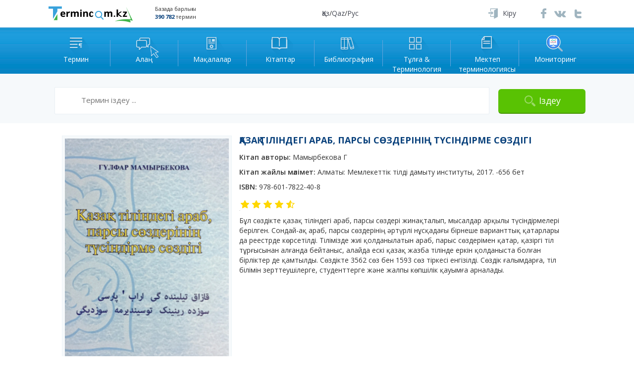

--- FILE ---
content_type: text/html; charset=UTF-8
request_url: https://www.termincom.kz/books/?id=79
body_size: 11986
content:
<!--array(3) {
  ["day_percent"]=>
  float(18)
  ["week_percent"]=>
  float(46)
  ["month_percent"]=>
  float(44)
}
-->
<!DOCTYPE html>
<html lang="kz">
<head>

	<meta charset="utf-8">
	<meta name="viewport" content="width=device-width, initial-scale=1">
	<meta http-equiv="X-UA-Compatible" content="IE=Edge">
	<title>Termincom.kz - Қазақ тіліндегі араб, парсы сөздерінің түсіндірме сөздігі</title>

	<link href="https://fonts.googleapis.com/css?family=Open+Sans:400,600,700&amp;subset=cyrillic,cyrillic-ext,latin,latin-ext" rel="stylesheet" type="text/css">
	<link rel="icon" href="/assets/img/favicon.ico" type="image/x-icon" />
	
	<link rel="stylesheet" href="/assets/css/style.css?696cbd992986b"/>
	<link rel='stylesheet' href='/assets/css/bootstrap.min.css' type='text/css' media='all'>
	<link rel="stylesheet" href="/assets/css/bootstrap-select.min.css">	
	<link rel="stylesheet" href="/assets/css/owl.carousel.min.css">	
	<link rel="stylesheet" href="https://maxcdn.bootstrapcdn.com/font-awesome/4.7.0/css/font-awesome.min.css">
	
	<!--link rel="stylesheet" href="https://use.fontawesome.com/releases/v5.3.1/css/all.css" integrity="sha384-mzrmE5qonljUremFsqc01SB46JvROS7bZs3IO2EmfFsd15uHvIt+Y8vEf7N7fWAU" crossorigin="anonymous"-->

	<script src="https://ajax.googleapis.com/ajax/libs/jquery/1.11.3/jquery.min.js"></script>
	<script src="https://maxcdn.bootstrapcdn.com/bootstrap/3.3.4/js/bootstrap.min.js"></script>

	<script src="/assets/js/bootstrap-select.min.js"></script>
	<script src="/assets/js/jquery.svgDoughnutChart.js"></script>
	<script src="/assets/js/jquery.scrollbar.min.js"></script>
	<script src="/assets/js/owl.carousel.min.js"></script>
	<script src="/assets/js/auth.mim.js?696cbd992986e"></script>

	<!--[if lt IE 9]>
		<script src="https://html5shiv.googlecode.com/svn/trunk/html5.js"></script>
	<![endif]-->

	<meta name="theme-color" content="#1497d6">
	<meta name="google" content="notranslate">

	<meta property="og:title" content="Қазақ тіліндегі араб, парсы сөздерінің түсіндірме сөздігі">
	<meta property="og:url" content="https://www.termincom.kz/books/?id=79">
	<meta property="og:image" content="https://termincom.kz/assets/img/books/deb45d333d0414ba3de42155789fdb4a.jpg">
	<meta property="og:image:type" content="image/jpeg"/>
	<meta property="og:site_name" content="Termincom.KZ">
	<meta property="og:description" content="">

	<meta name="twitter:card" content="summary"/>
	<meta name="twitter:site" content="Termincom.KZ"/>
	<meta name="twitter:title" content="Қазақ тіліндегі араб, парсы сөздерінің түсіндірме сөздігі">
	<meta name="twitter:description" content=""/>
	<meta name="twitter:creator" content="termincom"/>
	<meta name="twitter:image:src" content="https://termincom.kz/assets/img/books/deb45d333d0414ba3de42155789fdb4a.jpg"/>
	<meta name="twitter:domain" content="termincom.kz"/>
	
	<meta name="Keywords" content="Термин, аударма, термин аудару, сөз аудару, перевод, перевод с казахского, казахский руский, қазақшадан орысшаға, орысшадан аудару, перевод с русского на казахский" />
    <meta name="Description" content="" />

    <script type="application/ld+json">
    {
      "@context": "https://schema.org",
      "@type": "WebSite",
      "url": "https://termincom.kz/",
      "potentialAction": {
        "@type": "SearchAction",
        "target": "https://termincom.kz/search/?termin={search_term_string}",
        "query-input": "required name=search_term_string"
      }
    }
    </script>

	<script async src="https://www.googletagmanager.com/gtag/js?id=UA-39930768-16"></script>
	<script>
	  window.dataLayer = window.dataLayer || [];
	  function gtag(){dataLayer.push(arguments);}
	  gtag('js', new Date());

	  gtag('config', 'UA-39930768-16');
	$(document).ready(function () {
		var active_lang = getCookie('language');
		if (active_lang=='qaz'){
			console.log('auto латиницаға ауыстыру');
			convertLatyn();
		}
		$('body').on('click','#set_lang a',function() {
			var choice_lang = $(this).data('lang') ;
			document.cookie = "language="+choice_lang;
			location.reload();
		});
		
		function getCookie(name) {
			var matches = document.cookie.match(new RegExp(
		    "(?:^|; )" + name.replace(/([\.$?*|{}\(\)\[\]\\\/\+^])/g, '\\$1') + "=([^;]*)"
		  ));
		  	return matches ? decodeURIComponent(matches[1]) : undefined;
		}
		function convertLatyn(){
			/*
			var old_alphabet = [
						'А', 'Ә', 'Б', 'В', 'Г', 'Ғ', 'Д', 
						'Е', 'Ё', 'Ж', 'З', 'И', 'Й', 'К', 
						'Қ', 'Л', 'М', 'Н', 'Ң', 'О', 'Ө',
						'П', 'Р', 'С', 'Т', 'У', 'Ұ', 'Ү',
						'Ф', 'Х', 'Һ', 'Ц', 'Ч', 'Ш', 'Щ',
						'Ъ', 'Ы', 'І', 'Ь', 'Э', 'Ю', 'Я'];
			var new_alphabet = [
						'A', 'Á', 'B', 'V', 'G', 'Ǵ', 'D', 
						'E', 'IO', 'J', 'Z', 'I', 'I', 'K', 
						'Q', 'L', 'M', 'N', 'Ń', 'O', 'О́', 
						'P', 'R', 'S', 'T', 'Ý', 'U', 'Ú', 
						'F', 'H', 'H', 'S', 'CH', 'SH', 'SHSH', 
						'', 'Y', 'I', '', 'E', 'IÝ', 'IA'];
			var old_lower_alphabet = [
						'а', 'ә', 'б', 'в', 'г', 'ғ', 'д', 
						'е', 'ё', 'ж', 'з', 'и', 'й', 'к', 
						'қ', 'л', 'м', 'н', 'ң', 'о', 'ө',
						'п', 'р', 'с', 'т', 'у', 'ұ', 'ү',
						'ф', 'х', 'һ', 'ц', 'ч', 'ш', 'щ',
						'ъ', 'ы', 'і', 'ь', 'э', 'ю', 'я'];
			var new_lower_alphabet = [
						'a', 'á', 'b', 'v', 'g', 'ǵ', 'd', 
						'e', 'ıo', 'j', 'z', 'ı', 'ı', 'k', 
						'q', 'l', 'm', 'n', 'ń', 'o', 'о́', 
						'p', 'r', 's', 't', 'ý', 'u', 'ú', 
						'f', 'h', 'h', 's', 'ch', 'sh', 'shsh', 
						'', 'y', 'i', '', 'e', 'ıý', 'ıa'];
			var elem_text = '';
			var elem_text_count = 0;
			var k = 0;
			var idx = -1;
			var lower = false;
			$('body').each(function(i,elem) {
				elem_text = $(elem).text();
				elem_text_count = elem_text.length;
				for (k=0;k<elem_text_count;k++){
					//алдымен үлкен әріптердің арасынан іздейміз
					//console.log(elem_text.charAt(k));
					idx = old_alphabet.indexOf( elem_text.charAt(k) );
					
					lower = false;
					//табылмаса кішкентай әріптердің арасынан іздейміз
					if (idx==-1){
						idx = old_lower_alphabet.indexOf( elem_text.charAt(k) );
						lower = true;
					}
					//егер табылса, алмастырамыз
					if (idx!=-1){
						if (lower){
							elem_text.replaceAt( k, old_lower_alphabet[idx] );
						} else {
							elem_text.replaceAt( k, old_alphabet[idx] );
						}
						
					}
				}
				//$(elem).text(elem_text)
				console.log( elem_text );
			});
			*/
		}
	});
	String.prototype.replaceAt=function(index, replacement) {
	    return this.substr(0, index) + replacement+ this.substr(index + replacement.length);
	}
	</script>

</head>
<body>
			<section id="header" class="container">

		<div id="top-logo" class="col-xs-12 col-sm-6 col-md-4 col-lg-4">
			<div class="col-xs-6 col-sm-7 col-md-7 col-lg-7"><a href="/"></a></div>
			<div id="top-stats" class="col-xs-6 col-sm-5 col-md-5 col-lg-5">
				Базада барлығы<br><span>390 782</span> термин			</div>
		</div>
		<div id="top-links" class="col-xs-12 col-sm-6 col-md-5 col-lg-5">
			<ul class="top-link">
				<li><a href="/about">Жоба жайлы</a></li>
				<li><a href="/message">Хат жазу</a></li>
				<li><a href="/documents">Құжаттар</a></li>
				<li id="set_lang"><a data-lang="kaz" href="#">Қаз</a>/<a data-lang="qaz" href="#">Qaz</a>/<a data-lang="rus"  href="#">Рус</a></li>
			</ul>
		</div>
		<div id="account-info" class="col-xs-12 col-sm-12 col-md-3 col-lg-3">
							<pre style="display:none">
		array(0) {
}
		</pre>
		
					<div class="dropdown user-info" style="display:none">
				<a class="user-link" data-toggle="dropdown"></a>
					<ul class="dropdown-menu">
						<li><a href="#/cabinet">Жеке кабинет</a></li>
						<li><a href="/logout">Шығу</a></li>
					</ul>
			</div>
			<ul class="top-login-link">
				<li><a class="ss-id" data-toggle="modal" data-target="#login-box">Кіру</a></li>
				<li><a href="https://www.facebook.com/termincom/" target="_blank" class="fb-id"></a></li>
				<li><a href="https://vk.com/termincom" target="_blank" class="vk-id"></a></li>
				<li><a href="https://twitter.com/termincom" target="_blank" class="tw-id"></a></li>
			</ul>
			<div id="login-box" class="modal fade" role="dialog">
				<div class="modal-dialog modal-lg">
					<div class="modal-content">
						<div class="modal-body">
							<div class="advantages">
								<span class="login-accept-icon"></span>
								<h3>Termincom.kz сайтында тіркелудің артықшылықтары</h3>
								<ul>
									<li>Сіз терминдерді талқылауға қатыса аласыз</li>
									<li>Сіз терминолог мамандармен, ғалымдармен байланыса аласыз</li>
									<li>Сіз ресми терминдердің қабылдануына ықпал ете аласыз</li>
								</ul>
							</div>
							<div class="site-login">
								<h2>Сайтқа кіру</h2>
								<div class="login-inputs">
									<input id="login-email" type="text" placeholder="Email"  >
									<input id="login-password" type="password" placeholder="Құпия сөз" autocomplete="new-password" >
									<p class="forgot-password">
										<span class="login-status" style="color:red"></span>
										<a id="forgot" href="#forgot">Құпия сөзді ұмыттыңыз ба?</a>
									</p>
									<button id="btn-login">Кіру</button>
								</div>
								<p>немесе әлеуметтік желі арқылы кіріңіз</p>
								<div class="social-buttons">
									<a id="fb-auth" href="https://www.facebook.com/dialog/oauth?client_id=838140696923545&redirect_uri=https://termincom.kz/fb_auth&scope=email&response_type=code" alt="facebook арқылы кіру"></a>
									<a id="vk-auth" alt="вконтакте арқылы кіру" href="https://oauth.vk.com/authorize?client_id=6495762&redirect_uri=https://termincom.kz/vk_auth&response_type=code&v=5.80&display=popup&scope=friends,groups,email,offline"></a>
								</div>
								<p>немесе тіркеліңіз</p>
								<p><a href="/registration">Тіркелу</a></p>
							</div>
							<div class="forgot">
								<h2>Құпия сөзді қалпына келтіру</h2>
								<input id="forgot-email" type="text" placeholder="Email"  >
								<p>Почтаңызға құпия сөзді қалпына келтіруге арналған сілтеме жіберіледі.</p>
								<button id="btn-forgot">Қалпына келттіру</button>
							</div>
						</div>
					</div>
				</div>
			</div>
			<script>
				$(document).ready(function () {
					$('#forgot').on('click',function(){
						console.log('forgot');
						$('.site-login').hide();
						$('.forgot').show();
					});
					$('#btn-forgot').click(function(event){
						var isSend = true;
						var input_value = '';
						var emailReg = /^([\w-\.]+@([\w-]+\.)+[\w-]{2,4})?$/;
						var input_type = '';
						if ($('#forgot-email').val().length < 5 ) {
							$('#forgot-email').parent().addClass('reg-error');
							isSend = false;
						}
						if (  !emailReg.test( $('#login-email').val() ) ) {
							$('#forgot-email').parent().addClass('reg-error');
							isSend = false;
						}
						if ( isSend ) {
							var post_data = new FormData();
							post_data.append('email', $('#forgot-email').val());
							$.ajax({
								url: "/forgot",
								type: "POST",
								async: true,
								data: post_data,
								cache: false,
								contentType: false,
								processData: false
							}).done(function ( result ) {
								var msg = JSON.parse(result);
								if (msg.result === "error"){
									$('.login-status').text(msg.message);
									setTimeout(function(){$('.login-status').text('')}, 5000);
									return false;
								}
								if (msg.result === "success") {
									$('#forgot-email').hide();
									$('#btn-forgot').hide();
									$('#forgot p').text('Сіздің электронды почтаңызға құпия сөзді қалпына келтіруге арналған хат жіберілді. Хат СПАМП папкасында болуы мүмкін екенін ұмытпаңыз.');
								}
							});
						}
					});
					$('#login-box input').on('focus',function(){
						$(this).removeAttr('readonly');
					});
					$('#login-box input').on('focusout',function(){
						$(this).attr('readonly','readonly');
					});
					$('#btn-login').click(function(event){
						var isSend = true;
						var input_value = '';
						var emailReg = /^([\w-\.]+@([\w-]+\.)+[\w-]{2,4})?$/;
						var input_type = '';
						if ($('#login-email').val().length < 5 ) {
							$('#login-email').parent().addClass('reg-error');
							isSend = false;
						}
						if ($('#login-password').val().length < 5 ) {
							$('#login-password').parent().addClass('reg-error');
							isSend = false;
						}
						if (  !emailReg.test( $('#login-email').val() ) ) {
							$('#login-email').parent().addClass('reg-error');
							isSend = false;
						}
						if ( isSend ) {
							var post_data = new FormData();
							post_data.append('email', $('#login-email').val());
							post_data.append('password', $('#login-password').val());
							$.ajax({
								url: "/login",
								type: "POST",
								async: true,
								data: post_data,
								cache: false,
								contentType: false,
								processData: false
							}).done(function ( result ) {
								var msg = JSON.parse(result);
								if (msg.result === "error"){
									$('.login-status').text(msg.message);
									setTimeout(function(){$('.login-status').text('')}, 5000);
									return false;
								}
								if (msg.result === "success") {
									window.location.href = "/alan"
								}
							});
						}
					});
					$('#login-email, #login-password').on('keypress', function(event){
						$(this).parent().removeClass('reg-error');
					});
				});
			</script>
				</div>
	</section>	<section id="main-menu">
		<div class="container menu-box">
			<ul class="main-menu-list owl-carousel">
				<li class="item fist-item">
					<a class="menu-item termin-icon" href="/termins">
						<div class="menu-item-icon"></div>
						<div class="menu-item-title">Термин</div>
					</a>
				</li>
				<li class="item">
					<a class="menu-item discussion-icon" href="/alan">
						<div class="menu-item-icon"></div>
						<img src="/assets/img/pointer.gif" >
						<div class="menu-item-title">Алаң</div>
					</a>
				</li>
				<li class="item">
					<a class="menu-item articles-icon" href="/articles">
						<div class="menu-item-icon"></div>
						<div class="menu-item-title">Мақалалар</div>
					</a>
				</li>
				<li class="item">
					<a class="menu-item books-icon" href="/books">
						<div class="menu-item-icon"></div>
						<div class="menu-item-title">Кітаптар</div>
					</a>
				</li>
				<li class="item">
					<a class="menu-item bibliography-icon" href="/bibliography">
						<div class="menu-item-icon"></div>
						<div class="menu-item-title">Библиография</div>
					</a>
				</li>
				<li class="item">
					<a class="menu-item gallery-icon" href="/terminologies_gallery">
						<div class="menu-item-icon"></div>
						<div class="menu-item-title">Тұлға & Терминология</div>
					</a>
				</li>
				<li class="item last-item">
					<a class="menu-item documents-icon" href="/school_terminology">
						<div class="menu-item-icon"></div>
						<div class="menu-item-title">Мектеп терминологиясы</div>
					</a>
				</li>
				<li class="item last-item">
					<a class="menu-item monitoring-icon" href="https://mon.termincom.kz/">
						<div class="menu-item-icon"></div>Мониторинг
					</a>
				</li>
			</ul>
		</div>
	</section>
	<script>
		$(document).ready(function () {
			$('.owl-carousel').owlCarousel({
				loop:false,margin:10,nav:false,
				responsive:{0:{items:3},600:{items:5},1000:{items:8}}
			});
		});
	</script>	<section id="search-box">
		<div class="container">
			<div class="col-sm-10">
				<div class="search-box-input">
					<div class="search-box-industry-list col-sm-3">
						<select id="select-industry-list">
							<option value="0">Категорияны таңдаңыз</option>
							<option value="1">Заңтану</option>
							<option value="2">Дене тәрбиесі және спорт</option>
							<option value="3">Іс жүргізу және мұрағат ісі</option>
							<option value="4">Экономика және қаржы</option>
							<option value="5">Әдебиет және лингвистика</option>
							<option value="6">Мәдениет және өнер</option>
							<option value="7">Педагогика және психология</option>
							<option value="8">Тарих</option>
							<option value="9">Философия және саясаттану</option>
							<option value="10">Тамақ өнеркәсібі және тұрмыстық қызмет</option>
							<option value="11">Жеңіл және тоқыма өнеркәсібі</option>
							<option value="12">Геология, геодезия және география</option>
							<option value="13">Кен ісі және металлургия</option>
							<option value="14">Экология</option>
							<option value="15">Су шаруашылығы</option>
							<option value="16">Ауыл шаруашылығы</option>
							<option value="17">Медицина</option>
							<option value="18">Биология</option>
							<option value="19">Химия</option>
							<option value="20">Әскери іс</option>
							<option value="21">Статистика, стандарттау және зияткерлік меншік</option>
							<option value="22">Сәулет және құрылыс</option>
							<option value="23">Көлік және қатынас жолдары</option>
							<option value="24">Машинажасау</option>
							<option value="25">Электроника, радиотехника және байланыс</option>
							<option value="26">Энергетика</option>
							<option value="27">Механика және машинатану</option>
							<option value="28">Информатика және есептеуіш техника</option>
							<option value="29">Математика</option>
							<option value="30">Физика және астрономия</option>
							<option value="31">Әскерлік атаулар</option>
							<option value="32">Бекітілген терминдер жинағы</option>
							<option value="33">Терминдер 2012-2015</option>
							<option value="34">Пән сөздері</option>
							<option value="35">1971-1981</option>
							<option value="36">1990</option>
							<option value="37">1993</option>
							<option value="38">1995</option>
							<option value="39">1997</option>
							<option value="40">1998</option>
							<option value="41">1999</option>
							<option value="42">2000</option>
							<option value="43">2002</option>
							<option value="44">2003</option>
							<option value="45">2004</option>
							<option value="46">2005</option>
							<option value="47">2006</option>
							<option value="48">2007</option>
							<option value="49">2008</option>
							<option value="50">2009</option>
							<option value="51">2010</option>
							<option value="52">2011</option>
							<option value="53">2013</option>
							<option value="54">2014</option>
							<option value="55">2015</option>
							<option value="56">2016</option>
							<option value="57">2017</option>
							<option value="58">2018</option>
							<option value="59">2019</option>
							<option value="60">2020</option>
							<option value="61">2021</option>
							<option value="62">1992</option>
							<option value="63">2022</option>
							<option value="64">2023</option>
							<option value="65">2024</option>
							<option value="66">2025</option>
						</select>
						<script>
						  $(document).ready(function () {
							//$('#select-industry-list') 							$('#select-industry-list option[value=""]').prop('selected', true);
							$('#select-industry-list').selectpicker({
							  liveSearch: true,
							  maxOptions: 1,
							  size: 4
							});
							$('body').on('click','.ajax_result',function()
							{$("#search-word").val($(this).html());});
							$('#search-button').click(function() {
								var search_word = $("#search-word").val();
								var category_id = $("#select-industry-list").val();
								if (search_word.length < 2)
								{
									$('.search-message .error').html('Енгізген сөзіңіз тым қысқа');
									setTimeout(function(){$('.search-message .error').html('')}, 3000);
									return;
								}
								location.href = "/search/?termin="+search_word+"&cid="+category_id;
							});
							$('#search-word').keyup(function(e) {
								if(e.keyCode === 13)
								{
									$('#search-button').trigger('click');
								}
								var search_word = $(this).val();
								if (search_word.length > 1)
								{
									$.ajax({
										url: "/ajax_search",
										type: "POST",
										async: true,
										data: { 'termin' : search_word },
										beforeSend: function () {
											//$(".loader-modal").show();
										},
										complete: function () {
											//$(".loader-modal").hide();
										}
									}).done(function (result) {
										var search_result = JSON.parse(result);
										var result_html = '';
										search_result.forEach(function(item, i, search_result)
										{
											result_html = result_html + '<a class="ajax_result">'+item+'</a>';
										});
										$('.search-message .result').html(result_html);
									});
								}
								else
								{
									$('.search-message .result').html('');
								}
							});
						  });
						</script>
					</div>
					<div class="search-box-word col-sm-9">
						<input id="search-word" placeholder="Термин іздеу ..." value="">
					</div>
				</div>
			</div>
			<div class="search-box-button col-sm-2">
				<button class="btn sample btn-lg btn-sample" id="search-button">Іздеу</button>
			</div>
			<div class="col-sm-12 search-message">
				<span class="error"></span>
				<span class="result"></span>
			</div>
		</div>
	</section>	<section id="main-header" class="container">
		<div class="col-sm-12">
				<div class="col-sm-12 book-item">
		<div class="col-sm-4 book-image">
			<img src="/assets/img/books/deb45d333d0414ba3de42155789fdb4a.jpg" alt="Қазақ тіліндегі араб, парсы сөздерінің түсіндірме сөздігі">
			<a href="/reader/?id=79" target="_blank">
				<button class="btn sample btn-lg site-button">Кітапты оқу</button>
			</a>
			<a href="/assets/pdf/f07cf98cd3f1cf35a39018c58dca81f7.pdf" download="Қазақ тіліндегі араб, парсы сөздерінің түсіндірме сөздігі.pdf">
				<button class="btn sample btn-lg site-button">Кітапты көшіру</button>
			</a>
		</div>
		<div class="col-sm-8 book-info">
			<h1>Қазақ тіліндегі араб, парсы сөздерінің түсіндірме сөздігі</h1>
			<div class="book-field"><span>Кітап авторы:</span> Мамырбекова Г</div>
			<div class="book-field"><span>Кітап жайлы мәлімет:</span> Алматы: Мемлекеттік тілді  дамыту институты, 2017. -656 бет   </div>
			<div class="book-field"><span>ISBN:</span> 978-601-7822-40-8</div>
			<div class="book-rating-share">
				<div class="book-rating">
					<input type="text" class="kv-fa" value="4.5" data-size="xl" title="">
								<script type="text/javascript">(function() {
			  if (window.pluso)if (typeof window.pluso.start == "function") return;
			  if (window.ifpluso==undefined) { window.ifpluso = 1;
				var d = document, s = d.createElement('script'), g = 'getElementsByTagName';
				s.type = 'text/javascript'; s.charset='UTF-8'; s.async = true;
				s.src = ('https:' == window.location.protocol ? 'https' : 'http')  + '://share.pluso.ru/pluso-like.js';
				var h=d[g]('body')[0];
				h.appendChild(s);
			  }})();</script>
			<div class="pluso" data-background="transparent" data-options="small,square,line,horizontal,counter,theme=06" data-services="facebook,twitter,vkontakte,google,moimir,odnoklassniki,yazakladki"></div>				</div>
			</div>
			<div class="col-sm-12 full-text">
				Бұл сөздікте қазақ тіліндегі араб, парсы сөздері жинақталып, мысалдар арқылы түсіндірмелері берілген. Сондай-ақ араб, парсы сөздерінің әртүрлі нұсқадағы бірнеше варианттық қатарлары да реестрде көрсетілді. Тілімізде жиі қолданылатын араб, парыс сөздерімен қатар, қазіргі тіл тұрғысынан алғанда бейтаныс,  алайда ескі қазақ жазба тілінде еркін қолданыста болған бірліктер де қамтылды. Сөздікте 3562 сөз бен 1593 сөз тіркесі енгізілді. Сөздік ғалымдарға, тіл білімін зерттеушілерге, студенттерге және жалпы көпшілік қауымға арналады. 			</div>
		</div>


			<script src="/assets/js/star-rating.min.js" type="text/javascript"></script>
			<script>
				$(document).on('ready', function () {
					$('.kv-fa').rating({
						theme: 'krajee-fa',
						filledStar: '<i class="fa fa-star"></i>',
						emptyStar: '<i class="fa fa-star-o"></i>'
					});
					$('.kv-fa').on('change', function () {
						console.log('Rating selected: ' + $(this).val());
					});
				});
			</script>
	</div>		</div>
		<!--div class="col-sm-4">
						<div id="popular-query" class="col-sm-12">
				<div class="panel panel-primary">
					<div class="panel-heading">Көп ізделгендер</div>
					<div class="panel-body">
						<ul class="nav nav-tabs">
							<li class="active"><a data-toggle="tab" href="#week">Апта</a></li>
							<li><a data-toggle="tab" href="#month">Ай</a></li>
							<li><a data-toggle="tab" href="#total">Барлығы</a></li>
						</ul>

						<div class="tab-content">
							<div id="week" class="tab-pane fade in active">
								<ol class="query-list">
																
								<li>грунтовка</li>
																
								<li>Сусамыр</li>
																
								<li>Па</li>
																
								<li>Тюльпан (бот.)</li>
																
								<li>Тақым</li>
																
								<li>претензия</li>
																
								<li>шорты</li>
																</ol>
							</div>
							<div id="month" class="tab-pane fade">
								<ol class="query-list">
																
								<li>Телнұсқа</li>
																
								<li>грунтовка</li>
																
								<li>Па</li>
																
								<li>Сусамыр</li>
																
								<li>Инсталляция</li>
																
								<li>автолюбитель</li>
																
								<li>Резка плазменная</li>
																</ol>
							</div>
							<div id="total" class="tab-pane fade">
								<ol class="query-list">
																
								<li>паллета</li>
																
								<li></li>
																
								<li>Модель</li>
																
								<li>сезіну</li>
																
								<li>Ведомственный учет</li>
																
								<li>дата изготовления</li>
																
								<li>эмульсия</li>
																</ol>
							</div>
						</div>
					</div>
				</div>
			</div>						<div id="popular-stats" class="col-sm-12">
                <div class="panel panel-default">
                    <div class="panel-body">
                        <div class="query-count">
                            <h5>Терминологиялық бюллетень</h5>
                            <a href="/bulletin" class="btn btn-primary btn-sm">Терминологиялық бюллетень</a>
                        </div>
                    </div>
                </div>
				<div class="panel panel-default">
					<div class="panel-heading">Статистика</div>
					<div class="panel-body">
						<div class="query-count">
							<h5>1. Сұраныстар көрсеткіші</h5>
							<div id="day-stats" class="stats-chart">
								<div class="chart"><span>18%</span></div>
								<h6>Тәулік</h6>
							</div>
							<div id="week-stats" class="stats-chart">
								<div class="chart"><span>46%</span></div>
								<h6>Апта</h6>
							</div>
							<div id="month-stats" class="stats-chart">
								<div class="chart"><span>44%</span></div>
								<h6>Ай</h6>
							</div>
							<script>
								$('#day-stats .chart').doughnutChart({percentage:18});
								$('#week-stats .chart').doughnutChart({percentage:46});
								$('#month-stats .chart').doughnutChart({percentage:44});
							</script>
						</div>
						<div class="stats-hr"></div>
						<div class="query-count">
							<h5>2. Көп ізделген салалар</h5>
							<div class="populary-industry">
    							<button type="button" class="btn btn-info btn-xs">Математика</button>
    							<button type="button" class="btn btn-info btn-xs">Тарих</button>
    							<button type="button" class="btn btn-info btn-xs">Химия</button>
    							<button type="button" class="btn btn-info btn-xs">Заң</button>
    							<button type="button" class="btn btn-info btn-xs">Биолоия</button>
    							<button type="button" class="btn btn-info btn-xs">Химия</button>
    							<button type="button" class="btn btn-info btn-xs">Іс жүргізу және мұрағат ісі</button>
							</div>
						</div>
<!--                        <div class="stats-hr"></div>-->
<!--                        <div class="query-count">-->
<!--                            <h5>--><!--</h5>-->
<!--                            <a href="/bulletin" class="btn btn-primary btn-sm">--><!--</a>-->
<!--                        </div>-->
					</div>
				</div>
			</div>		</div-->
	</section>	<section id="footer">
		<div class="container">
			<div class="col-sm-2">
				<div class="col-sm-12"><a class="footer-logo" href="/"></a></div>
				<div class="col-sm-12 bottom-text">
				                         <!-- ZERO.kz -->
                    <span id="_zero_69791">
                    <noscript>
                    <a href="http://zero.kz/?s=69791" target="_blank">
                    <img src="http://c.zero.kz/z.png?u=69791" width="88" height="31" alt="ZERO.kz" />
                    </a>
                    </noscript>
                    </span>
                    
                    <script type="text/javascript"><!--
                    var _zero_kz_ = _zero_kz_ || [];
                    _zero_kz_.push(["id", 69791]);
                    _zero_kz_.push(["type", 1]);
                    
                    (function () {
                        var a = document.getElementsByTagName("script")[0],
                        s = document.createElement("script");
                        s.type = "text/javascript";
                        s.async = true;
                        s.src = (document.location.protocol == "https:" ? "https:" : "http:")
                        + "//c.zero.kz/z.js";
                        a.parentNode.insertBefore(s, a);
                    })(); //-->
                    </script>
                    <!-- End ZERO.kz -->
					<!-- Google Analytics  -->
					<script>
						(function(i,s,o,g,r,a,m){i['GoogleAnalyticsObject']=r;i[r]=i[r]||function(){
								(i[r].q=i[r].q||[]).push(arguments)},i[r].l=1*new Date();a=s.createElement(o),
							m=s.getElementsByTagName(o)[0];a.async=1;a.src=g;m.parentNode.insertBefore(a,m)
						})(window,document,'script','https://www.google-analytics.com/analytics.js','ga');

						ga('create', 'UA-82257443-1', 'auto');
						ga('send', 'pageview');
					</script>
					<!-- end Google Analytics -->
			<!-- Yandex.Metrika informer --> <a href="https://metrika.yandex.ru/stat/?id=53404204&amp;from=informer" target="_blank" rel="nofollow"><img src="https://informer.yandex.ru/informer/53404204/3_1_FFFFFFFF_EFEFEFFF_0_pageviews" style="width:88px; height:31px; border:0;" alt="Яндекс.Метрика" title="Яндекс.Метрика: данные за сегодня (просмотры, визиты и уникальные посетители)" class="ym-advanced-informer" data-cid="53404204" data-lang="ru" /></a> <!-- /Yandex.Metrika informer --> <!-- Yandex.Metrika counter --> <script type="text/javascript" > (function(m,e,t,r,i,k,a){m[i]=m[i]||function(){(m[i].a=m[i].a||[]).push(arguments)}; m[i].l=1*new Date();k=e.createElement(t),a=e.getElementsByTagName(t)[0],k.async=1,k.src=r,a.parentNode.insertBefore(k,a)}) (window, document, "script", "https://mc.yandex.ru/metrika/tag.js", "ym"); ym(53404204, "init", { clickmap:true, trackLinks:true, accurateTrackBounce:true, webvisor:true }); </script> <noscript><div><img src="https://mc.yandex.ru/watch/53404204" style="position:absolute; left:-9999px;" alt="" /></div></noscript> <!-- /Yandex.Metrika counter -->
				</div>
			</div>
			<div class="col-sm-8">
				<div class="col-sm-12 footer-line">
					<ul class="footer-menu">
						<li><a href="/termins">Термин</a></li>
						<li><a href="/alan">Алаң</a></li>
						<li><a href="/articles">Мақалалар</a></li>
						<li><a href="/books">Кітаптар</a></li>
						<li><a href="/bibliography">Библиография</a></li>
						<li><a href="/gallery">Тұлға</a></li>
						<li><a href="/terminology">Терминология</a></li>
					</ul>
				</div>
				<div class="col-sm-12 bottom-text">
					<ul class="bottom-link">
						<li><a href="/about">Жоба жайлы</a></li>
						<li><a href="/message">Хат жазу</a></li>
						<li><a href="/documents">Құжаттар</a></li>
						<li>(C) 2016-2026 termincom.kz</li>
					</ul>
					<p style="color:#9fb4bf;text-align: center;font-size: 12px;margin: 15px 0;">Қазақстан Республикасының Ғылым және жоғары білім министрлігі Тіл саясаты комитетінің тапсырмасы бойынша Шайсұлтан Шаяхметов атындағы «Тіл-Қазына» ұлттық ғылыми-практикалық орталығы әзірледі.</p>
				</div>
			</div>
			<div class="col-sm-2">
				<div class="col-sm-12 footer-line">
					<ul class="bottom-social-buttons">
						<li><a href="https://www.facebook.com/termincom/" target="_blank" class="fb-id"></a></li>
						<li><a href="https://vk.com/termincom" target="_blank" class="vk-id"></a></li>
						<li><a href="https://twitter.com/termincom" target="_blank" class="tw-id"></a></li>
					</ul>
				</div>
				<div class="col-sm-12 bottom-text">
					<ul class="bottom-link" style="text-align:right">
						<li style="display:block">
							<a href="https://itunes.apple.com/us/app/termincom/id1329341491" target="_blank">
								<img src="/assets/img/iOSapp.png" style="width:112px" >
							</a>
						</li>
						<li style="display:block">
							<a href="https://play.google.com/store/apps/details?id=kz.termincom" target="_blank">
								<img src="/assets/img/Androidapp.png" style="width:112px" >
							</a>
						</li>
						<li style="display:block">
							<a href="/assets/Termincom.exe" target="_blank">
								<img src="/assets/img/windows-badge.png" style="width:112px" >
							</a>
						</li>
						<li style="display:block"><a target="_blank" style="color:#9fb4bf" href="https://www.facebook.com/rymbek">by iCoder</a></li>
					</ul>
				</div>
			</div>

		</div>
	</section></body>
</html>

--- FILE ---
content_type: application/javascript
request_url: https://www.termincom.kz/assets/js/jquery.svgDoughnutChart.js
body_size: 1101
content:
!function(t){t.fn.doughnutChart=function(e){var i=t.extend({positiveColor:"rgb(21, 152, 216)",negativeColor:"rgb(8, 64, 123)",backgroundColor:"#f6f9fb",percentage:68,size:50,doughnutSize:.35,innerTextOffset:12},e),r="http://www.w3.org/2000/svg",n=document.createElementNS(r,"svg:svg");n.setAttribute("width",i.size),n.setAttribute("height",i.size);var l=i.size/2;n.setAttribute("viewBox","0 0 "+i.size+" "+i.size);var u=document.createElementNS(r,"circle");u.setAttributeNS(null,"cx",l),u.setAttributeNS(null,"cy",l),u.setAttributeNS(null,"r",l),u.setAttributeNS(null,"fill",i.negativeColor),n.appendChild(u);var s=document.createElementNS(r,"path"),o=2*Math.PI/100,a=0,c=i.percentage*o-.001,h=l+l*Math.sin(a),d=l-l*Math.cos(a),b=l+l*Math.sin(c),g=l-l*Math.cos(c),p=0;c-a>Math.PI&&(p=1);var v="M "+l+","+l+" L "+h+","+d+" A "+l+","+l+" 0 "+p+" 1 "+b+","+g+" Z";s.setAttribute("d",v),s.setAttribute("fill",i.positiveColor),n.appendChild(s);var A=document.createElementNS(r,"circle");return A.setAttributeNS(null,"cx",l),A.setAttributeNS(null,"cy",l),A.setAttributeNS(null,"r",i.size*i.doughnutSize),A.setAttributeNS(null,"fill",i.backgroundColor),n.appendChild(A),t(this).append(n),this}}(jQuery);

--- FILE ---
content_type: text/plain
request_url: https://www.google-analytics.com/j/collect?v=1&_v=j102&a=1389442650&t=pageview&_s=1&dl=https%3A%2F%2Fwww.termincom.kz%2Fbooks%2F%3Fid%3D79&ul=en-us%40posix&dt=Termincom.kz%20-%20%D2%9A%D0%B0%D0%B7%D0%B0%D2%9B%20%D1%82%D1%96%D0%BB%D1%96%D0%BD%D0%B4%D0%B5%D0%B3%D1%96%20%D0%B0%D1%80%D0%B0%D0%B1%2C%20%D0%BF%D0%B0%D1%80%D1%81%D1%8B%20%D1%81%D3%A9%D0%B7%D0%B4%D0%B5%D1%80%D1%96%D0%BD%D1%96%D2%A3%20%D1%82%D2%AF%D1%81%D1%96%D0%BD%D0%B4%D1%96%D1%80%D0%BC%D0%B5%20%D1%81%D3%A9%D0%B7%D0%B4%D1%96%D0%B3%D1%96&sr=1280x720&vp=1280x720&_u=IEBAAEABAAAAACAAI~&jid=816627193&gjid=1660250368&cid=1867333241.1768734108&tid=UA-82257443-1&_gid=284351273.1768734108&_r=1&_slc=1&z=1009886075
body_size: -450
content:
2,cG-9C18TFT28Z